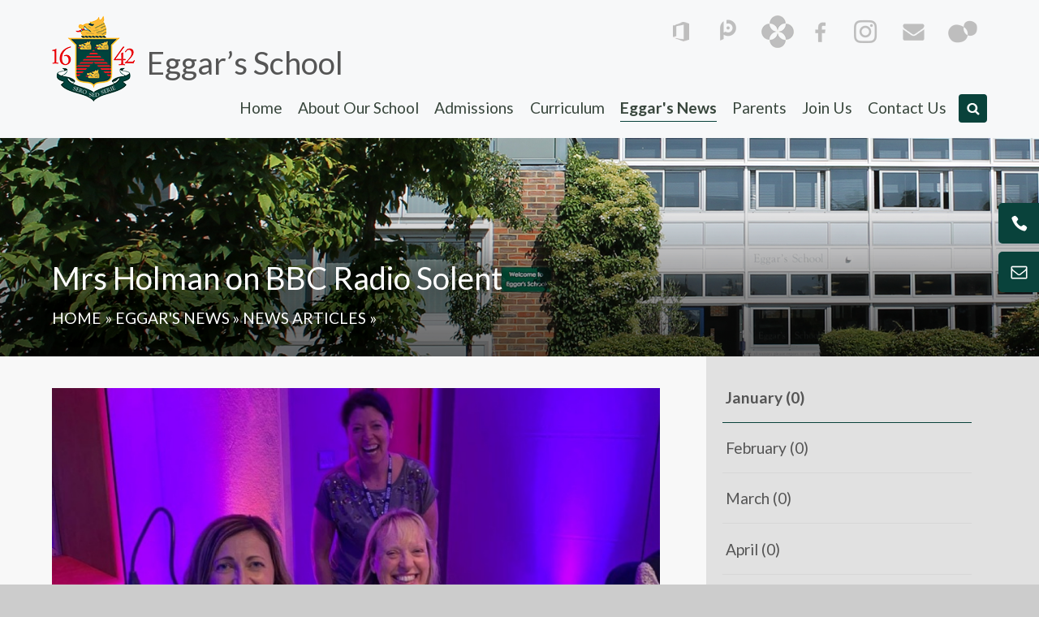

--- FILE ---
content_type: text/html
request_url: https://www.eggars.net/eggarsnews/news-articles/mrs-holman-on-bbc-radio-solent
body_size: 53659
content:

<!DOCTYPE html>
<!--[if IE 7]><html class="no-ios no-js lte-ie9 lte-ie8 lte-ie7" lang="en" xml:lang="en"><![endif]-->
<!--[if IE 8]><html class="no-ios no-js lte-ie9 lte-ie8"  lang="en" xml:lang="en"><![endif]-->
<!--[if IE 9]><html class="no-ios no-js lte-ie9"  lang="en" xml:lang="en"><![endif]-->
<!--[if !IE]><!--> <html class="no-ios no-js"  lang="en" xml:lang="en"><!--<![endif]-->
	<head>
		<meta http-equiv="X-UA-Compatible" content="IE=edge" />
		<meta http-equiv="content-type" content="text/html; charset=utf-8"/>
		
		<link rel="canonical" href="https://www.eggars.net/eggarsnews/news-articles/mrs-holman-on-bbc-radio-solent">
		<meta name="keywords" content="BBC, BBC Radio Solent">
<link rel="stylesheet" integrity="sha512-+L4yy6FRcDGbXJ9mPG8MT/3UCDzwR9gPeyFNMCtInsol++5m3bk2bXWKdZjvybmohrAsn3Ua5x8gfLnbE1YkOg==" crossorigin="anonymous" referrerpolicy="no-referrer" media="screen" href="https://cdnjs.cloudflare.com/ajax/libs/font-awesome/4.5.0/css/font-awesome.min.css?cache=260112">
<!--[if IE 7]><link rel="stylesheet" media="screen" href="https://cdn.juniperwebsites.co.uk/_includes/font-awesome/4.2.0/css/font-awesome-ie7.min.css?cache=v4.6.56.3">
<![endif]-->
		<title>Eggar’s School - Mrs Holman on BBC Radio Solent</title>
		
<!--[if IE]>
<script>
console = {log:function(){return;}};
</script>
<![endif]-->

<script>
	var boolItemEditDisabled;
	var boolLanguageMode, boolLanguageEditOriginal;
	var boolViewingConnect;
	var boolConnectDashboard;
	var displayRegions = [];
	var intNewFileCount = 0;
	strItemType = "news story";
	strSubItemType = "News Story";

	var featureSupport = {
		tagging: false,
		eventTagging: false
	};
	var boolLoggedIn = false;
boolAdminMode = false;
	var boolSuperUser = false;
strCookieBarStyle = 'bar';
	intParentPageID = "3";
	intCurrentItemID = 684;
	intCurrentCatID = 1;
boolIsHomePage = false;
	boolItemEditDisabled = true;
	boolLanguageEditOriginal=true;
	strCurrentLanguage='en-gb';	strFileAttachmentsUploadLocation = 'bottom';	boolViewingConnect = false;	boolConnectDashboard = false;	var objEditorComponentList = {};

</script>

<script src="https://cdn.juniperwebsites.co.uk/admin/_includes/js/mutation_events.min.js?cache=v4.6.56.3"></script>
<script src="https://cdn.juniperwebsites.co.uk/admin/_includes/js/jquery/jquery.js?cache=v4.6.56.3"></script>
<script src="https://cdn.juniperwebsites.co.uk/admin/_includes/js/jquery/jquery.prefilter.js?cache=v4.6.56.3"></script>
<script src="https://cdn.juniperwebsites.co.uk/admin/_includes/js/jquery/jquery.query.js?cache=v4.6.56.3"></script>
<script src="https://cdn.juniperwebsites.co.uk/admin/_includes/js/jquery/js.cookie.js?cache=v4.6.56.3"></script>
<script src="/_includes/editor/template-javascript.asp?cache=260112"></script>
<script src="/admin/_includes/js/functions/minified/functions.login.new.asp?cache=260112"></script>

  <script>

  </script>
<link href="https://www.eggars.net/feeds/news.asp?nid=1&amp;pid=684&lang=en" rel="alternate" type="application/rss+xml" title="Eggar’s School - News Feed"><link href="https://www.eggars.net/feeds/comments.asp?title=Mrs Holman on BBC Radio Solent&amp;storyid=684&amp;nid=1&amp;item=news&amp;pid=3&lang=en" rel="alternate" type="application/rss+xml" title="Eggar’s School - Mrs Holman on BBC Radio Solent - Blog Post Comments"><link rel="stylesheet" media="screen" href="/_site/css/main.css?cache=21072021c">


	<meta name="mobile-web-app-capable" content="yes">
	<meta name="apple-mobile-web-app-capable" content="yes">
	<meta name="viewport" content="width=device-width, initial-scale=1, minimum-scale=1, maximum-scale=1">
	<link rel="author" href="/humans.txt">
	<link rel="icon" href="/_site/images/favicons/favicon.ico">
	<link rel="apple-touch-icon" href="/_site/images/favicons/favicon.png">
	<link href='//fonts.googleapis.com/css?family=Source+Sans+Pro:300,400,700,400italic|Libre+Baskerville:400,700,400italic' rel='stylesheet' type='text/css'>
	<link href="https://fonts.googleapis.com/css2?family=Lato:ital,wght@0,300;0,400;0,700;1,400&display=swap" rel="stylesheet">
	
	<script type="text/javascript">
	var iOS = ( navigator.userAgent.match(/(iPad|iPhone|iPod)/g) ? true : false );
	if (iOS) { $('html').removeClass('no-ios').addClass('ios'); }
	</script>
	
	<link rel="stylesheet" media="screen" href="https://cdn.juniperwebsites.co.uk/_includes/css/content-blocks.css?cache=v4.6.56.3">
<link rel="stylesheet" media="screen" href="/_includes/css/cookie-colour.asp?cache=260112">
<link rel="stylesheet" media="screen" href="https://cdn.juniperwebsites.co.uk/_includes/css/cookies.css?cache=v4.6.56.3">
<link rel="stylesheet" media="screen" href="https://cdn.juniperwebsites.co.uk/_includes/css/cookies.advanced.css?cache=v4.6.56.3">
<link rel="stylesheet" media="screen" href="/_site/css/news.css?cache=260112">
<link rel="stylesheet" media="screen" href="https://cdn.juniperwebsites.co.uk/_includes/css/overlord.css?cache=v4.6.56.3">
<link rel="stylesheet" media="screen" href="https://cdn.juniperwebsites.co.uk/_includes/css/templates.css?cache=v4.6.56.3">
<link rel="stylesheet" media="screen" href="/_site/css/attachments.css?cache=260112">
<link rel="stylesheet" media="screen" href="/_site/css/templates.css?cache=260112">
<style>#print_me { display: none;}</style><script src="https://cdn.juniperwebsites.co.uk/admin/_includes/js/modernizr.js?cache=v4.6.56.3"></script>

        <meta property="og:site_name" content="Eggar’s School" />
        <meta property="og:title" content="Mrs Holman on BBC Radio Solent" />
        <meta property="og:image" content="https://www.eggars.net/_site/data/images/news/684/Untitled%20design%202%29.png" />
        <meta property="og:type" content="website" />
        <meta property="twitter:card" content="summary" />
</head>


    <body>


<div id="print_me"></div>
<div class="mason mason--inner mason--nodemo">
    
	<section class="access">
		<a class="access__anchor" name="header"></a>
		<a class="access__link" href="#content">Skip to content &darr;</a>
	</section>
	<header class="header div--anchor">
		<span class="menu__fix__anchor"></span>
		<span class="menu__slide__anchor"></span>
		<div class="header__social">
			<!--<a href="/_site/data/files/images/content-images/5F516BBA497999F66C3F8D7D09BB8CC4.png" target="_blank"><img src="/_site/data/files/images/content-images/nhs-logo.png" style="width:40px;height:40px;"><span class="header__social__icon__title">COVID-19 Test Results</span></a>-->
			<!--<a class="header__social__icon header__social__icon--sport" href="http://sport.eggars.net" target="_blank"><span class="header__social__icon__img"></span><span class="header__social__icon__title">SOCS</span></a>-->
			<a class="header__social__icon header__social__icon--o365" href="https://portal.office.com" target="_blank"><span class="header__social__icon__img"></span><span class="header__social__icon__title">Office 365</span></a>
			<!--
				<a class="header__social__icon header__social__icon--epraise" href="https://app.epraise.co.uk/index.php?school=eggars&amp;login=student" target="_blank"><span class="header__social__icon__img"></span>epraise</span></a>
			-->
			<a class="header__social__icon header__social__icon--parent" href="https://www.parents-booking.co.uk/eggars" target="_blank"><span class="header__social__icon__img"></span><span class="header__social__icon__title">PEBS</a>
			<!--<a class="header__social__icon header__social__icon--frogger" href="https://eggars.showmyhomework.co.uk/" target="_blank"><span class="header__social__icon__img"></span><span class="header__social__icon__title">Satchel: One</span></a>-->
			<a class="header__social__icon header__social__icon--frogger" href="https://eggars-school.uk.arbor.sc/" target="_blank"><span class="header__social__icon__img"></span><span class="header__social__icon__title">Arbor</span></a>
			<!--<a class="header__social__icon header__social__icon--twitter" href="https://twitter.com/eggars" target="_blank"><span class="header__social__icon__img"></span><span class="header__social__icon__title">Twitter</span></a>-->
			<a class="header__social__icon header__social__icon--facebook" href=" https://www.facebook.com/eggarsschool" target="_blank"><span class="header__social__icon__img"></span><span class="header__social__icon__title">Facebook</span></a>
			<a class="header__social__icon header__social__icon--instagram" href=" https://www.instagram.com/eggars_school/" target="_blank"><span class="header__social__icon__img"></span><span class="header__social__icon__title">Instagram</span></a>
			<a class="header__social__icon header__social__icon--mail" href="https://outlook.office365.com" target="_blank"><span class="header__social__icon__img"></span><span class="header__social__icon__title">Email</span></a>
			<!--<a class="header__social__icon header__social__icon--covid" href="/_site/data/files/images/content-images/5F516BBA497999F66C3F8D7D09BB8CC4.png" target="_blank"><span class="header__social__icon__img"></span><span class="header__social__icon__title">COVID QR</span></a>-->
			<a class="header__social__icon header__social__icon--sco_pay" href="https://www.scopay.com/login.html" target="_blank"><span class="header__social__icon__img"></span><span class="header__social__icon__title">SCO Pay</span></a>
		</div>
		<div class="header__content">
			<h1 class="header__content__logo">
				<a href="/">
					<img class="header__content__logo__img" src="/_site/images/design/logo.png"/>
					<div class="header__content__logo__text">
						<span class="header__content__logo__text--top">Eggar’s School </span>
						<!--<span class="header__content__logo__text--sub">A specialist science college</span>-->
					</div>
				</a>
			</h1>
		</div>
		<section class="menu__container">
			<div class="menu__container__inner">
				<nav class="menu">
					
					<button class="menu__btn" data-toggle=".mason--expand-menu">
							<div class="menu__btn__icon">
								<span class="menu__btn__icon__bar topbar"></span>
								<span class="menu__btn__icon__bar middlebar spin"></span>
								<span class="menu__btn__icon__bar middlebar"></span>
								<span class="menu__btn__icon__bar bottombar"></span>
							</div>	
						<span class="menu__btn__text">Menu</span>
					</button>
					
					<button class="search__open" data-toggle=".mason--expand-search"></button>
					<ul class="menu__list"><li class="menu__list__item menu__list__item--page_1"><a class="menu__list__item__link" id="page_1" href="/https/swaycloudmicrosoft/3pwgbupex46hxi06reflink"><span>Home</span></a><button class="menu__list__item__button" data-tab=".menu__list__item--page_1--expand"><i class="menu__list__item__button__icon fa fa-angle-down"></i></button></li><li class="menu__list__item menu__list__item--page_17 menu__list__item--subitems"><a class="menu__list__item__link" id="page_17" href="/ht-welcome"><span>About Our School</span></a><button class="menu__list__item__button" data-tab=".menu__list__item--page_17--expand"><i class="menu__list__item__button__icon fa fa-angle-down"></i></button><ul class="menu__list__item__sub"><li class="menu__list__item menu__list__item--page_268"><a class="menu__list__item__link" id="page_268" href="/ht-welcome/head-teachers-welcome"><span>Head Teacher's Welcome</span></a><button class="menu__list__item__button" data-tab=".menu__list__item--page_268--expand"><i class="menu__list__item__button__icon fa fa-angle-down"></i></button></li><li class="menu__list__item menu__list__item--page_265"><a class="menu__list__item__link" id="page_265" href="/prospectus/school-vision-and-values"><span>School Vision &amp; Values</span></a><button class="menu__list__item__button" data-tab=".menu__list__item--page_265--expand"><i class="menu__list__item__button__icon fa fa-angle-down"></i></button></li><li class="menu__list__item menu__list__item--page_256"><a class="menu__list__item__link" id="page_256" href="/ht-welcome/data-protection"><span>Data Protection</span></a><button class="menu__list__item__button" data-tab=".menu__list__item--page_256--expand"><i class="menu__list__item__button__icon fa fa-angle-down"></i></button></li><li class="menu__list__item menu__list__item--page_53"><a class="menu__list__item__link" id="page_53" href="/eggarsexperience"><span>The Eggar's Experience</span></a><button class="menu__list__item__button" data-tab=".menu__list__item--page_53--expand"><i class="menu__list__item__button__icon fa fa-angle-down"></i></button></li><li class="menu__list__item menu__list__item--page_25"><a class="menu__list__item__link" id="page_25" href="/houses"><span>House System</span></a><button class="menu__list__item__button" data-tab=".menu__list__item--page_25--expand"><i class="menu__list__item__button__icon fa fa-angle-down"></i></button></li><li class="menu__list__item menu__list__item--page_24"><a class="menu__list__item__link" id="page_24" href="/lettings"><span>Lettings at Eggar&#8217;s</span></a><button class="menu__list__item__button" data-tab=".menu__list__item--page_24--expand"><i class="menu__list__item__button__icon fa fa-angle-down"></i></button></li><li class="menu__list__item menu__list__item--page_19"><a class="menu__list__item__link" id="page_19" href="/performance"><span>Performance/Ofsted</span></a><button class="menu__list__item__button" data-tab=".menu__list__item--page_19--expand"><i class="menu__list__item__button__icon fa fa-angle-down"></i></button></li><li class="menu__list__item menu__list__item--page_257"><a class="menu__list__item__link" id="page_257" href="/prospectus"><span>Prospectus</span></a><button class="menu__list__item__button" data-tab=".menu__list__item--page_257--expand"><i class="menu__list__item__button__icon fa fa-angle-down"></i></button></li><li class="menu__list__item menu__list__item--page_22"><a class="menu__list__item__link" id="page_22" href="/pta"><span>Eggar's Together: Eggar's Parent &amp; Teacher Association</span></a><button class="menu__list__item__button" data-tab=".menu__list__item--page_22--expand"><i class="menu__list__item__button__icon fa fa-angle-down"></i></button></li><li class="menu__list__item menu__list__item--page_28"><a class="menu__list__item__link" id="page_28" href="/schoolhistory"><span>School History</span></a><button class="menu__list__item__button" data-tab=".menu__list__item--page_28--expand"><i class="menu__list__item__button__icon fa fa-angle-down"></i></button></li><li class="menu__list__item menu__list__item--page_26"><a class="menu__list__item__link" id="page_26" href="/statdocs"><span>Statutory documents</span></a><button class="menu__list__item__button" data-tab=".menu__list__item--page_26--expand"><i class="menu__list__item__button__icon fa fa-angle-down"></i></button></li><li class="menu__list__item menu__list__item--page_211"><a class="menu__list__item__link" id="page_211" href="/eggarsstudentleadership"><span>Student Leadership</span></a><button class="menu__list__item__button" data-tab=".menu__list__item--page_211--expand"><i class="menu__list__item__button__icon fa fa-angle-down"></i></button></li><li class="menu__list__item menu__list__item--page_27"><a class="menu__list__item__link" id="page_27" href="/studentvoice"><span>Student Voice</span></a><button class="menu__list__item__button" data-tab=".menu__list__item--page_27--expand"><i class="menu__list__item__button__icon fa fa-angle-down"></i></button></li><li class="menu__list__item menu__list__item--page_23"><a class="menu__list__item__link" id="page_23" href="/governors"><span>Governor Information</span></a><button class="menu__list__item__button" data-tab=".menu__list__item--page_23--expand"><i class="menu__list__item__button__icon fa fa-angle-down"></i></button></li></ul></li><li class="menu__list__item menu__list__item--page_35 menu__list__item--subitems"><a class="menu__list__item__link" id="page_35" href="/admissions"><span>Admissions</span></a><button class="menu__list__item__button" data-tab=".menu__list__item--page_35--expand"><i class="menu__list__item__button__icon fa fa-angle-down"></i></button><ul class="menu__list__item__sub"><li class="menu__list__item menu__list__item--page_656"><a class="menu__list__item__link" id="page_656" href="/admissions/admissions-year-7-2026"><span>Admissions Year 7 2026</span></a><button class="menu__list__item__button" data-tab=".menu__list__item--page_656--expand"><i class="menu__list__item__button__icon fa fa-angle-down"></i></button></li><li class="menu__list__item menu__list__item--page_655"><a class="menu__list__item__link" id="page_655" href="/admissions/admissions-process/in-year-admissions"><span>In Year Admissions</span></a><button class="menu__list__item__button" data-tab=".menu__list__item--page_655--expand"><i class="menu__list__item__button__icon fa fa-angle-down"></i></button></li><li class="menu__list__item menu__list__item--page_159"><a class="menu__list__item__link" id="page_159" href="/admissions/admissions-process"><span>Admissions Appeals Process</span></a><button class="menu__list__item__button" data-tab=".menu__list__item--page_159--expand"><i class="menu__list__item__button__icon fa fa-angle-down"></i></button></li><li class="menu__list__item menu__list__item--page_139"><a class="menu__list__item__link" id="page_139" href="/events"><span>Open Events</span></a><button class="menu__list__item__button" data-tab=".menu__list__item--page_139--expand"><i class="menu__list__item__button__icon fa fa-angle-down"></i></button></li><li class="menu__list__item menu__list__item--page_171"><a class="menu__list__item__link" id="page_171" href="/page/?title=Term+dates+%26amp%3B+INSET&amp;pid=171"><span>Term dates &amp; INSET</span></a><button class="menu__list__item__button" data-tab=".menu__list__item--page_171--expand"><i class="menu__list__item__button__icon fa fa-angle-down"></i></button></li><li class="menu__list__item menu__list__item--page_162"><a class="menu__list__item__link" id="page_162" href="/transition"><span>Year 7 Transition</span></a><button class="menu__list__item__button" data-tab=".menu__list__item--page_162--expand"><i class="menu__list__item__button__icon fa fa-angle-down"></i></button></li><li class="menu__list__item menu__list__item--page_177"><a class="menu__list__item__link" id="page_177" href="/page/?title=Transport&amp;pid=177"><span>Transport</span></a><button class="menu__list__item__button" data-tab=".menu__list__item--page_177--expand"><i class="menu__list__item__button__icon fa fa-angle-down"></i></button></li><li class="menu__list__item menu__list__item--page_172"><a class="menu__list__item__link" id="page_172" href="/page/?title=Uniform+%26amp%3B+Equipment&amp;pid=172"><span>Uniform &amp; Equipment</span></a><button class="menu__list__item__button" data-tab=".menu__list__item--page_172--expand"><i class="menu__list__item__button__icon fa fa-angle-down"></i></button></li></ul></li><li class="menu__list__item menu__list__item--page_7 menu__list__item--subitems"><a class="menu__list__item__link" id="page_7" href="/curriculum"><span>Curriculum</span></a><button class="menu__list__item__button" data-tab=".menu__list__item--page_7--expand"><i class="menu__list__item__button__icon fa fa-angle-down"></i></button><ul class="menu__list__item__sub"><li class="menu__list__item menu__list__item--page_196"><a class="menu__list__item__link" id="page_196" href="/eggarscareers-and-post16"><span>Careers &amp; Post 16</span></a><button class="menu__list__item__button" data-tab=".menu__list__item--page_196--expand"><i class="menu__list__item__button__icon fa fa-angle-down"></i></button></li><li class="menu__list__item menu__list__item--page_37"><a class="menu__list__item__link" id="page_37" href="/abletalented"><span>Aspire Programme (MAT)</span></a><button class="menu__list__item__button" data-tab=".menu__list__item--page_37--expand"><i class="menu__list__item__button__icon fa fa-angle-down"></i></button></li><li class="menu__list__item menu__list__item--page_52"><a class="menu__list__item__link" id="page_52" href="/departments"><span>Curriculum</span></a><button class="menu__list__item__button" data-tab=".menu__list__item--page_52--expand"><i class="menu__list__item__button__icon fa fa-angle-down"></i></button></li><li class="menu__list__item menu__list__item--page_255"><a class="menu__list__item__link" id="page_255" href="/curriculumhomelearning"><span>Home Learning</span></a><button class="menu__list__item__button" data-tab=".menu__list__item--page_255--expand"><i class="menu__list__item__button__icon fa fa-angle-down"></i></button></li><li class="menu__list__item menu__list__item--page_469"><a class="menu__list__item__link" id="page_469" href="/curriculum/how-to-support-your-child"><span>How to Support Your Child</span></a><button class="menu__list__item__button" data-tab=".menu__list__item--page_469--expand"><i class="menu__list__item__button__icon fa fa-angle-down"></i></button></li><li class="menu__list__item menu__list__item--page_272"><a class="menu__list__item__link" id="page_272" href="/curriculum/remote-learning"><span>Remote Learning</span></a><button class="menu__list__item__button" data-tab=".menu__list__item--page_272--expand"><i class="menu__list__item__button__icon fa fa-angle-down"></i></button></li><li class="menu__list__item menu__list__item--page_71"><a class="menu__list__item__link" id="page_71" href="/individualneeds"><span>SEND</span></a><button class="menu__list__item__button" data-tab=".menu__list__item--page_71--expand"><i class="menu__list__item__button__icon fa fa-angle-down"></i></button></li><li class="menu__list__item menu__list__item--page_485"><a class="menu__list__item__link" id="page_485" href="/curriculum/assessment-and-reporting"><span>Assessment and Reporting</span></a><button class="menu__list__item__button" data-tab=".menu__list__item--page_485--expand"><i class="menu__list__item__button__icon fa fa-angle-down"></i></button></li><li class="menu__list__item menu__list__item--page_589"><a class="menu__list__item__link" id="page_589" href="/curriculum/knowledge-organisers"><span>Knowledge Organisers</span></a><button class="menu__list__item__button" data-tab=".menu__list__item--page_589--expand"><i class="menu__list__item__button__icon fa fa-angle-down"></i></button></li><li class="menu__list__item menu__list__item--page_665"><a class="menu__list__item__link" id="page_665" href="/curriculum/working-from-home"><span>Working from Home</span></a><button class="menu__list__item__button" data-tab=".menu__list__item--page_665--expand"><i class="menu__list__item__button__icon fa fa-angle-down"></i></button></li><li class="menu__list__item menu__list__item--page_666"><a class="menu__list__item__link" id="page_666" href="/page/?title=Year+11+Exams+2025%2F26&amp;pid=666"><span>Year 11 Exams 2025/26</span></a><button class="menu__list__item__button" data-tab=".menu__list__item--page_666--expand"><i class="menu__list__item__button__icon fa fa-angle-down"></i></button></li></ul></li><li class="menu__list__item menu__list__item--page_3 menu__list__item--subitems menu__list__item--selected"><a class="menu__list__item__link" id="page_3" href="/eggarsnews"><span>Eggar's News</span></a><button class="menu__list__item__button" data-tab=".menu__list__item--page_3--expand"><i class="menu__list__item__button__icon fa fa-angle-down"></i></button><ul class="menu__list__item__sub"><li class="menu__list__item menu__list__item--page_270"><a class="menu__list__item__link" id="page_270" href="/eggarsnews/weekly-dates-for-your-diary/eggars-weekly"><span>Eggar's News</span></a><button class="menu__list__item__button" data-tab=".menu__list__item--page_270--expand"><i class="menu__list__item__button__icon fa fa-angle-down"></i></button></li><li class="menu__list__item menu__list__item--news_category_1 menu__list__item--selected"><a class="menu__list__item__link" id="news_category_1" href="/eggarsnews/news-articles"><span>News Articles</span></a><button class="menu__list__item__button" data-tab=".menu__list__item--news_category_1--expand"><i class="menu__list__item__button__icon fa fa-angle-down"></i></button></li></ul></li><li class="menu__list__item menu__list__item--page_34 menu__list__item--subitems"><a class="menu__list__item__link" id="page_34" href="/parents"><span>Parents</span></a><button class="menu__list__item__button" data-tab=".menu__list__item--page_34--expand"><i class="menu__list__item__button__icon fa fa-angle-down"></i></button><ul class="menu__list__item__sub"><li class="menu__list__item menu__list__item--page_36"><a class="menu__list__item__link" id="page_36" href="/attendance"><span>Attendance/Absence</span></a><button class="menu__list__item__button" data-tab=".menu__list__item--page_36--expand"><i class="menu__list__item__button__icon fa fa-angle-down"></i></button></li><li class="menu__list__item menu__list__item--page_38"><a class="menu__list__item__link" id="page_38" href="/catering"><span>Catering</span></a><button class="menu__list__item__button" data-tab=".menu__list__item--page_38--expand"><i class="menu__list__item__button__icon fa fa-angle-down"></i></button></li><li class="menu__list__item menu__list__item--page_32"><a class="menu__list__item__link" id="page_32" href="/parentsevents-and-onlinebooking"><span>Events &amp; Online Booking</span></a><button class="menu__list__item__button" data-tab=".menu__list__item--page_32--expand"><i class="menu__list__item__button__icon fa fa-angle-down"></i></button></li><li class="menu__list__item menu__list__item--page_39"><a class="menu__list__item__link" id="page_39" href="/finance"><span>Finance &amp; Payments</span></a><button class="menu__list__item__button" data-tab=".menu__list__item--page_39--expand"><i class="menu__list__item__button__icon fa fa-angle-down"></i></button></li><li class="menu__list__item menu__list__item--page_280"><a class="menu__list__item__link" id="page_280" href="/page/?title=Home+Learning&amp;pid=280"><span>Home Learning</span></a><button class="menu__list__item__button" data-tab=".menu__list__item--page_280--expand"><i class="menu__list__item__button__icon fa fa-angle-down"></i></button></li><li class="menu__list__item menu__list__item--page_41"><a class="menu__list__item__link" id="page_41" href="/page/?title=Eggar%27s+Together%3A+Eggar%27s+Parent+%26amp%3B+Teacher+Association&amp;pid=41"><span>Eggar's Together: Eggar's Parent &amp; Teacher Association</span></a><button class="menu__list__item__button" data-tab=".menu__list__item--page_41--expand"><i class="menu__list__item__button__icon fa fa-angle-down"></i></button></li><li class="menu__list__item menu__list__item--page_42"><a class="menu__list__item__link" id="page_42" href="/pupilpremium"><span>Pupil Premium</span></a><button class="menu__list__item__button" data-tab=".menu__list__item--page_42--expand"><i class="menu__list__item__button__icon fa fa-angle-down"></i></button></li><li class="menu__list__item menu__list__item--page_43"><a class="menu__list__item__link" id="page_43" href="/termdates-and-inset"><span>Term dates &amp; INSET</span></a><button class="menu__list__item__button" data-tab=".menu__list__item--page_43--expand"><i class="menu__list__item__button__icon fa fa-angle-down"></i></button></li><li class="menu__list__item menu__list__item--page_44"><a class="menu__list__item__link" id="page_44" href="/parents/transport"><span>Transport</span></a><button class="menu__list__item__button" data-tab=".menu__list__item--page_44--expand"><i class="menu__list__item__button__icon fa fa-angle-down"></i></button></li><li class="menu__list__item menu__list__item--page_33"><a class="menu__list__item__link" id="page_33" href="/parents/trips-and-visits"><span>Trips &amp; Visits</span></a><button class="menu__list__item__button" data-tab=".menu__list__item--page_33--expand"><i class="menu__list__item__button__icon fa fa-angle-down"></i></button></li><li class="menu__list__item menu__list__item--page_45"><a class="menu__list__item__link" id="page_45" href="/uniform"><span>Uniform &amp; Equipment</span></a><button class="menu__list__item__button" data-tab=".menu__list__item--page_45--expand"><i class="menu__list__item__button__icon fa fa-angle-down"></i></button></li></ul></li><li class="menu__list__item menu__list__item--page_29 menu__list__item--subitems"><a class="menu__list__item__link" id="page_29" href="/opportunities"><span>Join Us</span></a><button class="menu__list__item__button" data-tab=".menu__list__item--page_29--expand"><i class="menu__list__item__button__icon fa fa-angle-down"></i></button><ul class="menu__list__item__sub"><li class="menu__list__item menu__list__item--page_57"><a class="menu__list__item__link" id="page_57" href="/vacancies"><span>Staff Vacancies</span></a><button class="menu__list__item__button" data-tab=".menu__list__item--page_57--expand"><i class="menu__list__item__button__icon fa fa-angle-down"></i></button></li><li class="menu__list__item menu__list__item--page_87"><a class="menu__list__item__link" id="page_87" href="/opportunities/teacher-training"><span>Teacher Training</span></a><button class="menu__list__item__button" data-tab=".menu__list__item--page_87--expand"><i class="menu__list__item__button__icon fa fa-angle-down"></i></button></li></ul></li><li class="menu__list__item menu__list__item--page_2"><a class="menu__list__item__link" id="page_2" href="/contactus"><span>Contact Us</span></a><button class="menu__list__item__button" data-tab=".menu__list__item--page_2--expand"><i class="menu__list__item__button__icon fa fa-angle-down"></i></button></li></ul>
				</nav>
			</div>
			<form class="site__search" method="post" action="/search/default.asp?pid=2">
				<input class="site__search__input" type="text" name="searchValue" placeholder="Search site..">
				<button class="site__search__button" name="Search" id="searchWeb">Search</button>
			</form>
		</section>
	</header>
	<div class="hero__icons">
		<div class="hero___icons__icon hero___icons__icon--phone"><span class="hero___icons__icon__img"></span><span class="hero___icons__icon__text">01420 541194</span></div>
		<div class="hero___icons__icon hero___icons__icon--email"><span class="hero___icons__icon__img"></span><span class="hero___icons__icon__text"><a href="mailto:enquiries@eggars.hants.sch.uk" target="_blank"> email us</a></span></div>
	</div>

	

	<section class="hero hero__new">
	<div class="hero__image"><img class="hero__image__img" src="/_site/data/files/images/slideshow/inner/2219D61E02E5FAF77B64E4B7C863825B.png" data-fill=".hero__image" /><div class="hero__image__overlay"></div></div>
			<span class="hero__image__overlay"></span>
			<div class="hero__content">
				<h1 class="content__title" id="itemTitle">Mrs Holman on BBC Radio Solent</h1>
				<nav class="breadcrumbs">
					<ul class="breadcrumbs__list"><li class="breadcrumbs__list__item breadcrumbs__list__item--home"><a class="breadcrumbs__list__item__link" id="page_1" href="/">Home</a><span class="breadcrumbs__list__item__sep">&raquo;</span></li><li class="breadcrumbs__list__item breadcrumbs__list__item--page_3 breadcrumbs__list__item--selected"><a class="breadcrumbs__list__item__link" id="page_3" href="/eggarsnews">Eggar's News</a><span class="breadcrumbs__list__item__sep">&raquo;</span></li><li class="breadcrumbs__list__item breadcrumbs__list__item--news_category_1 breadcrumbs__list__item--selected"><a class="breadcrumbs__list__item__link" id="news_category_1" href="/eggarsnews/news-articles">News Articles</a><span class="breadcrumbs__list__item__sep">&raquo;</span></li></ul>
				</nav>
			</div>
		
	</section>
	



	<main class="main">
		<a class="main__anchor" name="main"></a>
		<div class="main__inner">
		
			<nav class="subnav">
				<a class="subnav__anchor" name="subnav"></a>
				<button class="subnav__title btn" data-toggle=".mason--expand-subnav">In this section <i class="fa fa-angle-down"></i></button>
				<ul class="subnav__list subnav__list--2027"><li class="subnav__list__item subnav__list__item--2026 subnav__list__item--january_2026 subnav__list__item--selected subnav__list__item--disabled"><a class="subnav__list__item__link" id="news_category_1_january" href="https://www.eggars.net/news/?pid=3&amp;nid=1&amp;year=2026&amp;month=1">January (0)</a></li><li class="subnav__list__item subnav__list__item--2026 subnav__list__item--february_2026 subnav__list__item--disabled"><a class="subnav__list__item__link" id="news_category_1_february" href="https://www.eggars.net/news/?pid=3&amp;nid=1&amp;year=2026&amp;month=2">February (0)</a></li><li class="subnav__list__item subnav__list__item--2026 subnav__list__item--march_2026 subnav__list__item--disabled"><a class="subnav__list__item__link" id="news_category_1_march" href="https://www.eggars.net/news/?pid=3&amp;nid=1&amp;year=2026&amp;month=3">March (0)</a></li><li class="subnav__list__item subnav__list__item--2026 subnav__list__item--april_2026 subnav__list__item--disabled"><a class="subnav__list__item__link" id="news_category_1_april" href="https://www.eggars.net/news/?pid=3&amp;nid=1&amp;year=2026&amp;month=4">April (0)</a></li><li class="subnav__list__item subnav__list__item--2026 subnav__list__item--may_2026 subnav__list__item--disabled"><a class="subnav__list__item__link" id="news_category_1_may" href="https://www.eggars.net/news/?pid=3&amp;nid=1&amp;year=2026&amp;month=5">May (0)</a></li><li class="subnav__list__item subnav__list__item--2026 subnav__list__item--june_2026 subnav__list__item--disabled"><a class="subnav__list__item__link" id="news_category_1_june" href="https://www.eggars.net/news/?pid=3&amp;nid=1&amp;year=2026&amp;month=6">June (0)</a></li><li class="subnav__list__item subnav__list__item--2026 subnav__list__item--july_2026 subnav__list__item--disabled"><a class="subnav__list__item__link" id="news_category_1_july" href="https://www.eggars.net/news/?pid=3&amp;nid=1&amp;year=2026&amp;month=7">July (0)</a></li><li class="subnav__list__item subnav__list__item--2026 subnav__list__item--august_2026 subnav__list__item--disabled"><a class="subnav__list__item__link" id="news_category_1_august" href="https://www.eggars.net/news/?pid=3&amp;nid=1&amp;year=2026&amp;month=8">August (0)</a></li><li class="subnav__list__item subnav__list__item--2026 subnav__list__item--september_2026 subnav__list__item--disabled"><a class="subnav__list__item__link" id="news_category_1_september" href="https://www.eggars.net/news/?pid=3&amp;nid=1&amp;year=2026&amp;month=9">September (0)</a></li><li class="subnav__list__item subnav__list__item--2026 subnav__list__item--october_2026 subnav__list__item--disabled"><a class="subnav__list__item__link" id="news_category_1_october" href="https://www.eggars.net/news/?pid=3&amp;nid=1&amp;year=2026&amp;month=10">October (0)</a></li><li class="subnav__list__item subnav__list__item--2026 subnav__list__item--november_2026 subnav__list__item--disabled"><a class="subnav__list__item__link" id="news_category_1_november" href="https://www.eggars.net/news/?pid=3&amp;nid=1&amp;year=2026&amp;month=11">November (0)</a></li><li class="subnav__list__item subnav__list__item--2026 subnav__list__item--december_2026 subnav__list__item--disabled"><a class="subnav__list__item__link" id="news_category_1_december" href="https://www.eggars.net/news/?pid=3&amp;nid=1&amp;year=2026&amp;month=12">December (0)</a></li></ul>
			</nav>
		<div class="content content--news_story">
			<a class="content__anchor" name="content"></a>
			
			<div class="content__region">
<div class="content__news__img"><img style="width: 100%; height: auto;" src="/_site/data/images/news/684/main-Untitled design 2).png" alt=""/></div><div class="content__news__intro"><p>Mrs Holman on BBC Radio Solent</p>
</div><div class="content__news__main"><p>Mrs Holman was invited to be live on air on Friday 21 June, talking education, headship and all things school related. She was invited to be a guest on <a href="https://www.facebook.com/BBCRadioSolent?__cft__[0]=[base64]&amp;__tn__=-]K-R">BBC Radio Solent</a>&rsquo;s &quot;Friday Social&quot; with Lucy Ambache. Mrs Holman had a great time sitting alongside Sharron Morton, Head of <a href="https://www.facebook.com/profile.php?id=100063510555922&amp;__cft__[0]=[base64]&amp;__tn__=-]K-R">Binsted C E Primary School</a>. You can listen to the discussion here.</p>
</div></div><div class="content__attachments">
<ol class="content__attachments__list content__attachments__list--3 fileAttachmentList">
<li> <a class="content__attachments__list__item content__attachments__list__item--mp3"href="https://www.eggars.net/attachments/download.asp?file=2578&amp;type=mp3" target="_blank" rel="2578"> Radio Solent Head Teacher Round Table <span class="content__attachments__list__item__info__desc">MP3 File</span> </a></li></ol></div><div class="content__share"><ul class="share"><li class="share__icon share__icon--email hex--email"><a href="mailto:?subject=Mrs%20Holman%20on%20BBC%20Radio%20Solent&amp;body=http%3A%2F%2Fwww%2Eeggars%2Enet%2Feggarsnews%2Fnews%2Darticles%2Fmrs%2Dholman%2Don%2Dbbc%2Dradio%2Dsolent" target="_blank" aria-label="Share via Email"><i class="fa fa-envelope-o"></i></a></li><li class="share__icon share__icon--facebook hex--facebook"><a href="https://www.facebook.com/sharer.php?u=http%3A%2F%2Fwww%2Eeggars%2Enet%2Feggarsnews%2Fnews%2Darticles%2Fmrs%2Dholman%2Don%2Dbbc%2Dradio%2Dsolent" target="_blank" aria-label="Share via Facebook"><i class="fa fa-facebook-square"></i></a></li><li class="share__icon share__icon--x hex--x"><a href="https://x.com/intent/post?url=http%3A%2F%2Fwww%2Eeggars%2Enet%2Feggarsnews%2Fnews%2Darticles%2Fmrs%2Dholman%2Don%2Dbbc%2Dradio%2Dsolent" target="_blank" aria-label="Share via X"><svg aria-hidden='true' role='img' xmlns='http://www.w3.org/2000/svg' viewBox='0 0 512 512'><path fill='currentColor' d='M389.2 48h70.6L305.6 224.2 487 464H345L233.7 318.6 106.5 464H35.8L200.7 275.5 26.8 48H172.4L272.9 180.9 389.2 48zM364.4 421.8h39.1L151.1 88h-42L364.4 421.8z'/></svg></a></li></ul>
	<script type="application/ld+json">
		{
			"@context" : "http://schema.org",
			"@type" : "Article",
			"name" : "Mrs Holman on BBC Radio Solent",
			"datePublished" : "2024-06-28",
			"dateModified" : "2024-07-01",
			"image" : "https://www.eggars.net/_site/data/images/news/684/Untitled design 2).png",
			"articleBody" : "<p>Mrs Holman on BBC Radio Solent</p><p>Mrs Holman was invited to be live on air on Friday 21 June, talking education, headship and all things school related. She was invited to be a guest on <a href=\"https://www.facebook.com/BBCRadioSolent?__cft__[0]=[base64]&amp;__tn__=-]K-R\">BBC Radio Solent</a>&rsquo;s &quot;Friday Social&quot; with Lucy Ambache. Mrs Holman had a great time sitting alongside Sharron Morton, Head of <a href=\"https://www.facebook.com/profile.php?id=100063510555922&amp;__cft__[0]=[base64]&amp;__tn__=-]K-R\">Binsted C E Primary School</a>. You can listen to the discussion here.</p>",
			"url" : "https://www.eggars.net/eggarsnews/news-articles/mrs-holman-on-bbc-radio-solent",
			"author" : {
				"@type" : "person",
				"name" : "Coco"
			},
			"headline" : "Mrs Holman on BBC Radio Solent",
			"publisher" : {
				"@type" : "Organization",
				"name" : "Eggar’s School",
				"logo" : {
					"@type" : "ImageObject",
					"url" : "https://www.eggars.net/_site/images/favicons/favicon.png"
				}
			}
		}
	</script>
	
<script>
	function loadmore(ele, event) {
		event.preventDefault();
		$.ajax({
			url: $(ele).attr('href'),
			dataType: "JSON",

			success: function(data) {
				$('.content__news__list').append(data.newsStories);
				if (data.moreLink) {
					$(ele).replaceWith(data.moreLink.replace(/&amp;/g, '&'));
				} else {
					$(ele).remove();
				}
			}
		});
	}
</script>
				</div>
					
					<!--<section class="twitter">
						<div class="twitter__container">
							<i class="fa fa-twitter"></i>
					
							<ul class="twitter__list"><li class="twitter__list__error"><p>No tweets found for <a href="http://twitter.com/eggars">@eggars</a></p></li></ul>
							<a class="twitter__follow" href="https://twitter.com/eggars">Follow Us <i class="fa fa-angle-right"></i></a>
						
							
						</div>
					</section>-->
				
			</div>
		</div>
	</main>



	<footer class="footer">
		<div class="footer__logos">
			<a href="https://www.weydonmat.co.uk/" target="_blank"><img src="/_site/images/design/logos/WMAT Logo Transparent.png"></a>
			<img src="/_site/images/design/logos/i2i-partnership-logo_orig.png">

		</div>
		<div class="footer__links">
			<p> <a href="https://www.eggars.net/accessibility.asp?level=high-vis&amp;item=news_story_684" title="This link will display the current page in high visibility mode, suitable for screen reader software">High Visibility</a><span class="line"></span> <a href="https://www.eggars.net/accessibility-statement/">Accessibility Statement</a><span class="line"></span><a href="/sitemap/?pid=0">View Sitemap</a><span class="line"></span><a href="/page/?title=Contact+Us&pid=2">Contact us</a><span class="line"></span><a href="#" id="cookie_settings" role="button" title="Cookie Settings" aria-label="Cookie Settings">Cookies</a>
<script>
	$(document).ready(function() {
		$('#cookie_settings').on('click', function(event) { 
			event.preventDefault();
			$('.cookie_information__icon').trigger('click');
		});
	}); 
</script><span class="line"></span><a href="/privacy-cookies/">Privacy Policy</a></p>
		</div>
		<div class="footer__legal">
			<p>&copy; 2026 Eggar’s School <br />
			Website design by <a target="_blank" href="http://www.e4education.co.uk">e4education</a></p>
			
		</div>
	</footer>
</div>

<!-- JS -->

<script type="text/javascript" src="/_includes/js/mason.min.js"></script>
<script type="text/javascript" src="/_site/js/jquery.cycle2.min.js"></script>



<script type="text/javascript">

$(window).load(function() {
	$('.mason').addClass('loaded');
});

$(document).ready(function() {



	

	/* --------------------------------------------------
	TWITTER INNER FUNCTIONALITY
	-------------------------------------------------- */

	// 	function twitterHeight(){
	// 		return $('.twitter').outerHeight();	
	// 	}
	// 	function addPadding(){	    		
	//     	$('.content').css('padding-bottom' ,'' + twitterHeight() + 'px');
    // 	}
    // 	setTimeout(function(){ 
	// 		addPadding(); 
	// 	}, 200);	

	// $(window).resize(function(){
	// 	addPadding(); 
	// });

	// 


	/* --------------------------------------------------
		TWITTER FUNCTIONALITY
	-------------------------------------------------- */

	 	$('.twitter__container ul').cycle({ 
		    fx: 'fade',
		    slides: '.twitter__list__item', 
		    autoHeight: "calc", 
		    timeout: 6000
		});

		$('.instagram__container ul').cycle({ 
		    fx: 'fade',
		    slides: '.instagram__list__item', 
		    autoHeight: "calc", 
		    timeout: 6000
		});
		$('.instagram__list__image').cycle({ 
		    fx: 'fade',
		    slides: '.instagram__image', 
		    autoHeight: false, 
		    timeout: 6000
		});

	/* --------------------------------------------------
	ACCORDION FUNTIONALITY
	-------------------------------------------------- */

		$('.accordion__title').on('click', function(){		
			if ($(this).hasClass('open')){
				$('.accordion__title').removeClass('open');
				$(this).removeClass('open');
			} else {
				$('.accordion__title').removeClass('open');
				$(this).addClass('open');
			}
			$('.accordion__container').slideUp();	
			if ($(this).hasClass('open')){
				$(this).next('.accordion__container').slideDown();
			} else {
				$(this).next('.accordion__container').slideUp();
			}
		});	

	/* --------------------------------------------------
	MENU INVIEW FUNTIONALITY
	-------------------------------------------------- */

		$(window).scroll(function(event) {
			if (!$( "html" ).hasClass( "ios" )){
				if (!$( "html" ).hasClass( "lte-ie8" )){
					$(".menu__fix__anchor").each(function(i, el) {
					    var el = $(el);
					    if (el.visible(true)) {
					        $('.menu__container').removeClass("outofview"); 
					    } else {
					    	$('.menu__container').addClass("outofview");
					    } 
					});
					$(".menu__slide__anchor").each(function(i, el) {
					    var el = $(el);
					    if (el.visible(true)) {
					        $('.menu__container').removeClass('slidein'); 
					    } else {
					    	$('.menu__container').addClass('slidein'); 
					    }
					}); 
				}
			}
		});

		// Add class to the mason on up scroll
		var lastScrollTop = 0;
		$(window).scroll(function(event){
		   var st = $(this).scrollTop();
		   if (st > lastScrollTop){
		        $('.mason').removeClass('scrolling--up'); 
		        $('.mason').removeClass('mason--expand-search'); 
		   } else {
		        $('.mason').addClass('scrolling--up'); 
		   }
		   // console.log(lastScrollTop);
		   lastScrollTop = st;
		   // console.log(st);
		});

	});
</script>

<!-- /JS -->
<script src="https://cdn.juniperwebsites.co.uk/admin/_includes/js/functions/minified/functions.dialog.js?cache=v4.6.56.3"></script>
<div class="cookie_information cookie_information--bar cookie_information--bottom cookie_information--left cookie_information--active"> <div class="cookie_information__icon_container "> <div class="cookie_information__icon " role="button" title="Cookie Settings" aria-label="Toggle Cookie Settings"><i class="fa fa-exclamation" aria-hidden="true"></i></div> <div class="cookie_information__hex "></div> </div> <div class="cookie_information__inner"> <div class="cookie_information__hex cookie_information__hex--large"></div> <div class="cookie_information__info"> <p class="cookie_information_heading">Cookie Policy</p> <article>This site uses cookies to store information on your computer. <a href="/privacy-cookies" title="See cookie policy">Click here for more information</a><div class="cookie_information__buttons"><button class="cookie_information__button " data-type="allow" title="Allow" aria-label="Allow">Allow</button><button class="cookie_information__button  " data-type="deny" title="Deny" aria-label="Deny">Deny</button></div></article> </div> <button class="cookie_information__close" title="Close" aria-label="Close"> <i class="fa fa-times" aria-hidden="true"></i> </button> </div></div>

<script>
    var strDialogTitle = 'Cookie Settings',
        strDialogSaveButton = 'Save',
        strDialogRevokeButton = 'Revoke';

    $(document).ready(function(){
        $('.cookie_information__icon, .cookie_information__close').on('click', function() {
            $('.cookie_information').toggleClass('cookie_information--active');
        });

        if ($.cookie.allowed()) {
            $('.cookie_information__icon_container').addClass('cookie_information__icon_container--hidden');
            $('.cookie_information').removeClass('cookie_information--active');
        }

        $(document).on('click', '.cookie_information__button', function() {
            var strType = $(this).data('type');
            if (strType === 'settings') {
                openCookieSettings();
            } else {
                saveCookiePreferences(strType, '');
            }
        });
        if (!$('.cookie_ui').length) {
            $('body').append($('<div>', {
                class: 'cookie_ui'
            }));
        }

        var openCookieSettings = function() {
            $('body').e4eDialog({
                diagTitle: strDialogTitle,
                contentClass: 'clublist--add',
                width: '500px',
                height: '90%',
                source: '/privacy-cookies/cookie-popup.asp',
                bind: false,
                appendTo: '.cookie_ui',
                buttons: [{
                    id: 'primary',
                    label: strDialogSaveButton,
                    fn: function() {
                        var arrAllowedItems = [];
                        var strType = 'allow';
                        arrAllowedItems.push('core');
                        if ($('#cookie--targeting').is(':checked')) arrAllowedItems.push('targeting');
                        if ($('#cookie--functional').is(':checked')) arrAllowedItems.push('functional');
                        if ($('#cookie--performance').is(':checked')) arrAllowedItems.push('performance');
                        if (!arrAllowedItems.length) strType = 'deny';
                        if (!arrAllowedItems.length === 4) arrAllowedItems = 'all';
                        saveCookiePreferences(strType, arrAllowedItems.join(','));
                        this.close();
                    }
                }, {
                    id: 'close',
                    
                    label: strDialogRevokeButton,
                    
                    fn: function() {
                        saveCookiePreferences('deny', '');
                        this.close();
                    }
                }]
            });
        }
        var saveCookiePreferences = function(strType, strCSVAllowedItems) {
            if (!strType) return;
            if (!strCSVAllowedItems) strCSVAllowedItems = 'all';
            $.ajax({
                'url': '/privacy-cookies/json.asp?action=updateUserPreferances',
                data: {
                    preference: strType,
                    allowItems: strCSVAllowedItems === 'all' ? '' : strCSVAllowedItems
                },
                success: function(data) {
                    var arrCSVAllowedItems = strCSVAllowedItems.split(',');
                    if (data) {
                        if ('allow' === strType && (strCSVAllowedItems === 'all' || (strCSVAllowedItems.indexOf('core') > -1 && strCSVAllowedItems.indexOf('targeting') > -1) && strCSVAllowedItems.indexOf('functional') > -1 && strCSVAllowedItems.indexOf('performance') > -1)) {
                            if ($(document).find('.no__cookies').length > 0) {
                                $(document).find('.no__cookies').each(function() {
                                    if ($(this).data('replacement')) {
                                        var replacement = $(this).data('replacement')
                                        $(this).replaceWith(replacement);
                                    } else {
                                        window.location.reload();
                                    }
                                });
                            }
                            $('.cookie_information__icon_container').addClass('cookie_information__icon_container--hidden');
                            $('.cookie_information').removeClass('cookie_information--active');
                            $('.cookie_information__info').find('article').replaceWith(data);
                        } else {
                            $('.cookie_information__info').find('article').replaceWith(data);
                            if(strType === 'dontSave' || strType === 'save') {
                                $('.cookie_information').removeClass('cookie_information--active');
                            } else if(strType === 'deny') {
                                $('.cookie_information').addClass('cookie_information--active');
                            } else {
                                $('.cookie_information').removeClass('cookie_information--active');
                            }
                        }
                    }
                }
            });
        }
    });
</script><script>
var loadedJS = {"https://cdn.juniperwebsites.co.uk/admin/_includes/js/mutation_events.min.js": true,"https://cdn.juniperwebsites.co.uk/admin/_includes/js/jquery/jquery.js": true,"https://cdn.juniperwebsites.co.uk/admin/_includes/js/jquery/jquery.prefilter.js": true,"https://cdn.juniperwebsites.co.uk/admin/_includes/js/jquery/jquery.query.js": true,"https://cdn.juniperwebsites.co.uk/admin/_includes/js/jquery/js.cookie.js": true,"/_includes/editor/template-javascript.asp": true,"/admin/_includes/js/functions/minified/functions.login.new.asp": true,"https://cdn.juniperwebsites.co.uk/admin/_includes/js/modernizr.js": true,"https://cdn.juniperwebsites.co.uk/admin/_includes/js/functions/minified/functions.dialog.js": true};
var loadedCSS = {"https://cdnjs.cloudflare.com/ajax/libs/font-awesome/4.5.0/css/font-awesome.min.css": true,"https://cdn.juniperwebsites.co.uk/_includes/font-awesome/4.2.0/css/font-awesome-ie7.min.css": true,"/_site/css/main.css": true,"https://cdn.juniperwebsites.co.uk/_includes/css/content-blocks.css": true,"/_includes/css/cookie-colour.asp": true,"https://cdn.juniperwebsites.co.uk/_includes/css/cookies.css": true,"https://cdn.juniperwebsites.co.uk/_includes/css/cookies.advanced.css": true,"/_site/css/news.css": true,"https://cdn.juniperwebsites.co.uk/_includes/css/overlord.css": true,"https://cdn.juniperwebsites.co.uk/_includes/css/templates.css": true,"/_site/css/attachments.css": true,"/_site/css/templates.css": true};
</script>


</body>
</html>